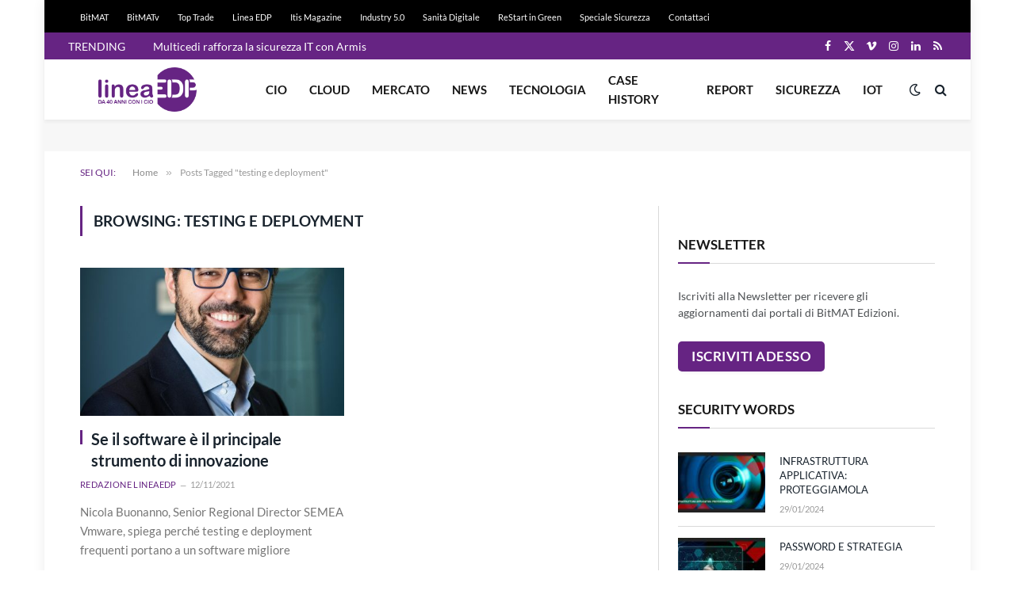

--- FILE ---
content_type: text/html; charset=utf-8
request_url: https://www.google.com/recaptcha/api2/aframe
body_size: 268
content:
<!DOCTYPE HTML><html><head><meta http-equiv="content-type" content="text/html; charset=UTF-8"></head><body><script nonce="9mJSupAJRh9Gj_0u5Wx83Q">/** Anti-fraud and anti-abuse applications only. See google.com/recaptcha */ try{var clients={'sodar':'https://pagead2.googlesyndication.com/pagead/sodar?'};window.addEventListener("message",function(a){try{if(a.source===window.parent){var b=JSON.parse(a.data);var c=clients[b['id']];if(c){var d=document.createElement('img');d.src=c+b['params']+'&rc='+(localStorage.getItem("rc::a")?sessionStorage.getItem("rc::b"):"");window.document.body.appendChild(d);sessionStorage.setItem("rc::e",parseInt(sessionStorage.getItem("rc::e")||0)+1);localStorage.setItem("rc::h",'1769079179787');}}}catch(b){}});window.parent.postMessage("_grecaptcha_ready", "*");}catch(b){}</script></body></html>